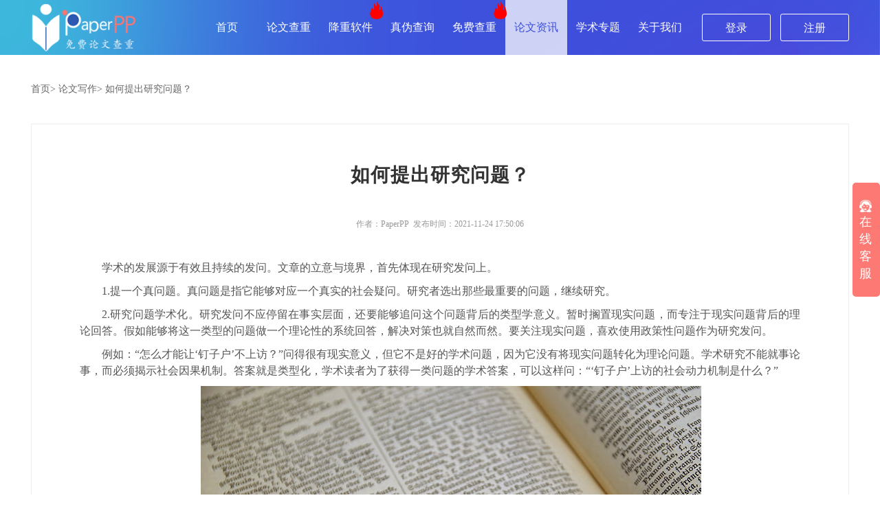

--- FILE ---
content_type: text/html;charset=UTF-8
request_url: https://www.paperpp.com/industry/7611.html
body_size: 5439
content:
<!DOCTYPE html>
<html lang="en">
<head>
        <meta http-equiv="Content-Type" content="text/html; charset=utf-8"/>
    <meta http-equiv="X-UA-Compatible" content="IE=edge,chrome=1">
    <title>如何提出研究问题？-PaperPP</title>
    <meta name="keywords" content="论文写作"/>
    <meta name="description" content="学术的发展源于有效且持续的发问。文章的立意与境界，首先体现在研究发问上。提一个真问题。真问题是指它能够对应一个真实的社会疑问。"/>
    <!--智能摘要-->
    <meta property="og:type" content="article"/>
    <meta property="og:title" content="如何提出研究问题？"/>
    <meta property="og:description" content="学术的发展源于有效且持续的发问。文章的立意与境界，首先体现在研究发问上。提一个真问题。真问题是指它能够对应一个真实的社会疑问。"/>
    <meta property="og:url" content="https://www.paperpp.com/industry/7611.html"/>
        <meta property="og:image" content="https://www.paperpp.com/upload/pic/news/20211124/00VZFXEZ2VO8YDI2GZSP.jpg"/>
    <meta property="og:release_date" content="2021-11-24 17:50:06"/>
    <style>
        .grids-2 ul li {
            float: left;
            margin-right: 10px !important;
            cursor: pointer;
            font-size: 16px;
            width: 48%;
            line-height: 29px;
        }
    </style>
</head>
<body>
<div class="wrap">
    <!-- header -->
<link rel="stylesheet" href="/resources/css/bootstrap.css">
<link rel="stylesheet" href="/resources/css/layout.css?v=2019112614110955">
<div class="nav">
    <div class="container">
        <a href="https://www.paperpp.com">
            <div class="nav-head">
                <img src="/resources/img/logo/logo0.png" alt="论文查重" title="PaperPP免费论文查重" style="height: 70px;margin-top: 5px;margin-bottom: 5px;"/>
            </div>
        </a>
        <div class="nav-body">
            <a href="https://www.paperpp.com" class="nav-item ">首页</a>
                    <a href="/login.html?targetUrl=/checkTask/checkText.action" class="nav-item ">论文查重</a>
                    <a href="/login.html?targetUrl=/airevise/index.action" class="nav-item  nav-hot">降重软件</a>
            <a href="/check.html" class="nav-item ">真伪查询</a>
            <a href="/active.html" class="nav-item  nav-hot">免费查重</a>
            <a href="/news.html" class="nav-item active">论文资讯</a>
            <a href="/topic.html" class="nav-item ">学术专题</a>
            <a href="/about.html" rel="nofollow" class="nav-item ">关于我们</a>
        </div>
        <div class="nav-footer">
                <a href="/login.html" rel="nofollow" class="btn btn-primary">登录</a>
                <a href="/register.html" rel="nofollow" class="btn btn-primary">注册</a>
        </div>
    </div>
</div>    <div class="container">
        <div class="breadcrumb">
            <a href="/">首页></a>
                <a href="/industry.html">论文写作></a>
            <a href="javascript:void(0);">如何提出研究问题？</a>
        </div>
        <div class="news-detail">
            <div class="news-detail-title"><h1>如何提出研究问题？</h1></div>
            <div class="news-detail-subtitle">作者：PaperPP
                &nbsp;发布时间：2021-11-24 17:50:06</div>
            <div class="news-detail-body">
                <p>
	学术的发展源于有效且持续的发问。文章的立意与境界，首先体现在研究发问上。
</p>
<p>
	1.提一个真问题。真问题是指它能够对应一个真实的社会疑问。研究者选出那些最重要的问题，继续研究。
</p>
<p>
	2.研究问题学术化。研究发问不应停留在事实层面，还要能够追问这个问题背后的类型学意义。暂时搁置现实问题，而专注于现实问题背后的理论回答。假如能够将这一类型的问题做一个理论性的系统回答，解决对策也就自然而然。要关注现实问题，喜欢使用政策性问题作为研究发问。
</p>
<p>
	例如：“怎么才能让‘钉子户’不上访？”问得很有现实意义，但它不是好的学术问题，因为它没有将现实问题转化为理论问题。学术研究不能就事论事，而必须揭示社会因果机制。答案就是类型化，学术读者为了获得一类问题的学术答案，可以这样问：“‘钉子户’上访的社会动力机制是什么？”
</p>
<p style="text-align:center;">
	<img src="http://www.paperpp.com/upload/pic/news/20211124/00VZFXEZ2VO8YDI2GZSP.jpg" alt="如何提出研究问题？" width="728" height="485" title="如何提出研究问题？" align="" />
</p>
<p>
	3.学术发问的几个原则
</p>
<p>
	第一，发问必须直抵要害。
</p>
<p>
	第二，发问要敢于质疑。学术无禁忌，敢于打破常识，挑战定论。
</p>
<p>
	第三，研究问题小中见大。能大能小、能上能下。
</p>
<p>
	第四，只问一个问题。论文必须高度聚合，一篇文章只能有一个中心。
</p>
<p>
	比如，“压力化生存：时间荒解析”，这篇文章，我们看它的摘要：
</p>
<p>
	时间荒是生活压力的一种体现，是一种令人不适的日常体验，并构成一个社会问题，但国内却鲜有关于时间荒的研究。美国学者斯戈关于时间荒的理论具有借鉴价值，但却难以充分解释中国人的时间荒的根源。有鉴于此，时间荒理论有必要结合中国的实际来加以扩展。事实上，除了斯戈所说的劳动制度和消费主义文化，中国人的时间荒还有三个根源：第一，城市劳动力再生产成本的飙升与城市居民收入水平的脱节；第二，制度无效率导致无效时间的大量增加；第三，中国的产业处于全球价值链低端，使得时间荒现象成为一种发展中国家的劳工阶层为全球不平等所付出的代价。（<span style="white-space:normal;">256字</span>）
</p>
<p>
	这篇文章的研究问题异常凝练，翻译得通俗一点就是：时间去哪儿了？通篇文章高度整合，围绕着研究发问组织行文。
</p>
                <p style="text-align: center;color: rgb(255, 0, 0);font-weight: bold;">800万大学生都在用的免费<a
                            rel="noopener noreferrer nofollow" style="color: rgb(255, 0, 0);font-weight: bold;"
                            target="_blank" href="https://www.paperpp.com">论文查重</a>平台</p>
            </div>
            <div class="entry-copyright">
                <p>本文由PaperPP论文查重系统原创，转载请注明出处：https://www.paperpp.com/industry/7611
                    .html</p>
            </div>
        </div>
        <div class="grids-2" style="padding-top: 7px;font-size: 15px;">
                <div class="grids-item"><a
                            href="/industry/7612.html">上一篇：文献回顾应该怎么写？</a>
                </div>

                <div class="grids-item text-right">
                    <a href="/industry/7610.html">下一篇：论文摘要应该怎么写？</a>
                </div>
        </div>

        <div style="text-align: center;width: 100%;clear: both;margin-bottom: 30px; line-height: 25px;">
            <div style="float:left;background-color: dodgerblue; border-radius: 7px;width: 40%">
                <a style="color: #fff;" href="https://www.paperpp.com" target="_blank">&gt;&gt;&gt;论文查重报告演示</a>
            </div>
            <div style="float:right;background-color: dodgerblue; border-radius: 7px;width: 40%">
                <a style="color: #fff;" href="https://www.paperpp.com" target="_blank">&gt;&gt;&gt;免费查重试用</a>
            </div>
        </div>
            <div class="grids-2">
                <span class="related-title">
                    <a href="/latest.html" target="_blank" style="color: #fff">最新阅读</a>
                </span>
                <ul>
                            <li><a href="/industry/12419.html" target="_blank">1. sci论文投稿用什么邮箱好？不同邮箱差别多大吗？</a></li>
                            <li><a href="/industry/12418.html" target="_blank">2. SCI论文投稿最佳时间如何选择？</a></li>
                            <li><a href="/industry/12318.html" target="_blank">3. 形势与政策结课论文大学生2023范文精选</a></li>
                            <li><a href="/industry/12256.html" target="_blank">4. 一篇论文的关键词怎么找？这三种提取关键词的不规范操作要谨记！</a></li>
                            <li><a href="/industry/12255.html" target="_blank">5. 大学结课论文关键词怎么写？如何确定整篇论文的关键要点</a></li>
                            <li><a href="/industry/12254.html" target="_blank">6. 一篇标准的大学期末结课论文是这么写出来的！</a></li>
                            <li><a href="/industry/12253.html" target="_blank">7. 大学生期末结课论文怎么写？收藏这份标准格式模板！</a></li>
                            <li><a href="/industry/11832.html" target="_blank">8. 论文写不完很焦虑怎么办？五个写作策略帮助你按时完成</a></li>
                </ul>
            </div>

            <div class="grids-2">
                <span class="related-title">相关阅读</span>
                <ul>
                            <li><a href="/industry/4417.html" target="_blank">1
                                    . 如何写出一篇合格的SCI论文？</a></li>
                            <li><a href="/industry/4439.html" target="_blank">2
                                    . 如何写好一篇学术论文？</a></li>
                            <li><a href="/info/4456.html" target="_blank">3. 知网是如何查重英文论文的?</a>
                            </li>
                            <li><a href="/info/4470.html" target="_blank">4. 毕业论文是如何查重的?</a>
                            </li>
                            <li><a href="/info/4471.html" target="_blank">5. 博士毕业论文如何查重?</a>
                            </li>
                            <li><a href="/info/4497.html" target="_blank">6. 如何应对毕业论文查重？</a>
                            </li>
                            <li><a href="/info/4554.html" target="_blank">7. 论文如何引用才不会被查重系统标红？</a>
                            </li>
                            <li><a href="/info/4573.html" target="_blank">8. 科研论文如何顺利通过查重？</a>
                            </li>
                </ul>
            </div>
    </div>
</div>
<!-- footer -->
<!-- footer -->
<div class="footer">
    <div class="container">
                        <div class="footer-box" style="width: 12%">
                    <div class="footer-title">服务</div>
                    <div class="footer-body">
                        <a href="/login.html?targetUrl=/checkTask/checkText.action">论文检测</a>
                        <a href="/login.html?targetUrl=/airevise/index.action">论文降重</a>
                        <a href="/check.html">真伪查询</a>
                        <a href="/active.html">免费查重</a>
                    </div>
                </div>
                <div class="footer-box" style="width: 12%">
                    <div class="footer-title">关于</div>
                    <div class="footer-body">
                        <a href="/about.html" rel="nofollow">关于我们</a>
                        <a href="/question.html" rel="nofollow">常见问题</a>
                        <a href="/latest.html" target="_blank">最新文章</a>
                        <a href="/sitemap.xml" target="_blank">网站地图</a>
                    </div>
                </div>
                <div class="footer-box" style="width: 12%">
                    <div class="footer-title">导航目录</div>
                    <div class="footer-body">
                        <a href="/news.html">论文资讯</a>
                        <a href="/info.html">查重技巧</a>
                        <a href="/industry.html">写作技巧</a>
                    </div>
                </div>
                <div class="footer-box" style="width: 25%">
                    <div class="footer-title">联系我们</div>
                    <div class="footer-body">
                        <a href="mailto:PaperPP@qq.com">
                            <img src="/resources/img/icon/icon_footer1.png" title="PaperPP官方客服QQ">
                            QQ：2430664778@qq.com
                        </a>
                        <a href="javascript:void(0);">
                            <img src="/resources/img/icon/icon_footer2.png" title="PaperPP官方微信公众号">
                            微信：PaperPP1
                        </a>
                        <a href="javascript:void(0);" style="width: 235px;">
                            <img src="/resources/img/icon/icon_footer3.png" title="电话：0731-85164533&nbsp;&nbsp;4000566568">
                            电话：0731-85164533&nbsp;&nbsp;4000566568
                        </a>
                    </div>
                </div>
                <div class="footer-box" style="width: 30%">
                    <div class="footer-title text-center">公众平台</div>
                    <div class="public-wrap clearfix">
                        <div class="public-img"><img src="/resources/img/logo/qrcode.jpg" height="90" width="90"/></div>
                        <div class="public-list">
                            <ul>
                                <li class="active" data-img="/resources/img/logo/qrcode.jpg">
                                    <a href="javascript:void(0);" class="icon-wx">微信</a>
                                </li>
                                <li data-img="/resources/img/logo/xiaochengxu.jpg">
                                    <a href="javascript:void(0);" class="icon-wx">小程序</a>
                                </li>
                                <li data-img="/resources/img/logo/weibo.png">
                                    <a href="javascript:void(0);" class="icon-weibo">微博</a>
                                </li>
                                <li data-img="/resources/img/logo/baijia.png">
                                    <a href="javascript:void(0);" class="icon-baijia">百家号</a>
                                </li>
                            </ul>
                        </div>
                    </div>
                </div>
    </div>
    <p class="copy-right">
        <a target="_blank" href="https://v.yunaq.com/certificate?domain=www.paperpp.com&from=label&code=90030"
           rel="external nofollow">
            <img src="/resources/img/pic/hyrz.png" alt="论文查重" title="PaperPP行业认证"/>
        </a>
        PaperPP为用户提供专业的免费<a href="https://www.paperpp.com">论文查重</a>、在线改重、智能降重等服务！<br>
        Copyright © 2010-2021 <a href="https://www.paperpp.com">www.paperpp.com</a> 湖南力创智能科技有限公司.
        <a href="https://beian.miit.gov.cn" rel="external nofollow" target="_blank">湘ICP备18008680号-3</a> All Rights
        Reserved.
    </p>
</div>
<script type="text/javascript" src="/resources/js/common/jquery-3.3.1.min.js"></script>
<script type="text/javascript" src="/resources/js/common/common.js"></script>
<script>
    (function () {
        var bp = document.createElement('script');
        var curProtocol = window.location.protocol.split(':')[0];
        if (curProtocol === 'https') {
            bp.src = 'https://zz.bdstatic.com/linksubmit/push.js';
        } else {
            bp.src = 'http://push.zhanzhang.baidu.com/push.js';
        }
        var s = document.getElementsByTagName("script")[0];
        s.parentNode.insertBefore(bp, s);
    })();
</script>
<script>
    var _hmt = _hmt || [];
    (function () {
        var hm = document.createElement("script");
        hm.src = "https://hm.baidu.com/hm.js?88cefaba86cc7e59e314a9d483aa1ec5";
        var s = document.getElementsByTagName("script")[0];
        s.parentNode.insertBefore(hm, s);
    })();
</script>
<script>
    var _hmt = _hmt || [];
    (function () {
        var hm = document.createElement("script");
        hm.src = "https://hm.baidu.com/hm.js?5691e3a0b277b0bebfb371295878891b";
        var s = document.getElementsByTagName("script")[0];
        s.parentNode.insertBefore(hm, s);
    })();
</script>
<script>
    (function () {
        var src = "https://jspassport.ssl.qhimg.com/11.0.1.js?d182b3f28525f2db83acfaaf6e696dba";
        document.write('<script src="' + src + '" id="sozz"><\/script>');
    })();
</script>
<!-- 在线客服 -->
<script type="text/javascript" src="/resources/js/common/jquery-3.3.1.min.js"></script>
<div class="service-online">
    <a id="qq" href="javascript:void(0);" rel="nofollow">
        <img src="/resources/img/icon/icon_service.png" alt="PaperPP在线客服" title="在线客服">在线客服
    </a>
</div>
<!-- 在线客服 -->
<script type="text/javascript">
    $(function () {
        $.ajax({
            type: "GET",
            data: {"qqType": "qq"},
            url: "/main/getServiceQQ.action",
            async: true,
            dataType: "json",
            success: function (data) {
                if (data.status == "success") {
                    $("#qq").attr("href", "http://wpa.qq.com/msgrd?v=3&uin=" + data.qq + "&site=qq&menu=yes");
                }
            }
        });
    });
</script></body>
</html>


--- FILE ---
content_type: text/css;charset=UTF-8
request_url: https://www.paperpp.com/resources/css/layout.css?v=2019112614110955
body_size: 9178
content:
.nav {
    width: 100%;
    height: 80px;
    background: url(../img/bg/bg_nav.png);
    /*background-color: rgba(61, 81, 221, 1);*/
    background-size: 100% 80px;
    position: relative;
}

.login-nav {
    width: 100%;
    height: 80px;
    background-color: dodgerblue;
    background-size: 100% 80px;
    position: relative;
}

.nav-head {
    float: left;
    width: 240px;
    height: 80px;
    /*background: url(../img/logo/logo.png);*/
    background-size: 100%;
}

.nav-body {
    display: inline-block;
    position: relative;
    float: left;
    margin-left: 0px;
}

.nav-body .nav-item {
    float: left;
    width: 90px;
    height: 80px;
    line-height: 80px;
    text-align: center;
    font-size: 16px;
    font-family: MicrosoftYaHei-Bold;
    color: #fff;
}

.nav-body .nav-item.active,
.nav-body .nav-item:hover {
    color: #3d50dc;
    background-image: linear-gradient(
            #ffffff,
            #ffffff),
    linear-gradient(
            #fff000,
            #fff000);
    background-blend-mode: normal,
    normal;
    opacity: 0.75;
}

.nav-footer {
    float: right;
    height: 40px;
    margin-top: 20px;
}

.nav-footer a {
    display: inline-block;
    margin-left: 10px;
    position: relative;
}

.navB {
    float: left;
    height: 50px;
    margin-top: 30px;
}

.navB a {
    color: #fff;
    width: 70px;
    height: 50px;
    display: inline-block;
    line-height: 50px;
    text-align: center;
    border-top-left-radius: 5px;
    border-top-right-radius: 5px;
    background-color: rgba(33, 59, 91, 0.3);
}

.navB a:hover,
.navB a.active {
    color: #333;
    background-color: #fff;
}

.navB + .nav-other {
    height: 80px;
    float: left;
    position: relative;
    z-index: 2;

}

/* .nav-other{
	float: left;
	height: 40px;
	margin-top: 20px;
} */
.nav-other:hover .nav-user {
    display: block;
}

.nav-other > a {
    display: inline-block;
    width: 100px;
    height: 80px;
    margin-left: 10px;
    position: relative;
    padding: 30px 0;
}

.nav-user {
    position: absolute;
    width: 200px;
    border-radius: 5px;
    background: url(../img/bg/bg_nav_user.png) no-repeat;
    background-size: 100% 100%;
    top: 30px;
    left: 50px;
    padding-left: 20px;
    display: none;
    overflow: hidden;
}

.nav-user p {
    border-bottom: 1px solid #eaeaea;
    color: #333;
    font-size: 12px;
    padding: 3px 5px;
    overflow: hidden;
    height: 24px;
}

.nav-user p span {
    display: inline-block;
    width: 55px;
    color: #666;
    text-align: justify;

}

.nav-user > a {
    display: inline-block;
    width: 100%;
    height: 25px;
    line-height: 25px;
    text-align: center;
    color: #fff;
    background-image: linear-gradient(90deg, #ffb783 1%, #fc7471 100%);
    margin: 0;
    border-radius: 0;
    font-size: 12px;
}

.nav-right-tit {
    display: inline-block;
    width: 80px;
    height: 40px;
    line-height: 40px;
    color: #ffffff;
    opacity: 0.71;
    text-align: center;
    background: linear-gradient(90deg, rgba(255, 184, 131, 1), rgba(252, 116, 113, 1));
}

.nav-right-txt {
    font-weight: normal;
    font-stretch: normal;
    line-height: 26px;
    letter-spacing: 0px;
    color: #49494a;
    padding: 20px;

}

.nav-right-txt a {
    display: block;
    display: -webkit-box;
    -webkit-box-orient: vertical;
    -webkit-line-clamp: 1;
    overflow: hidden;
    height: 26px;
    line-height: 26px;
}

.nav-right-txt .question-list-title {
    word-break: break-all;
}

.nav-right-txt .question-list-title:hover {
    cursor: pointer;
    color: #ab9b5d;
}

.nav-right-txt .question-list-content {
    text-indent: 1em;
}

.nav-right-title {
    font-size: 16px;
    font-weight: normal;
    font-stretch: normal;
    letter-spacing: 0px;
    color: #222222;
    padding-left: 20px;
    padding-top: 10px;
}

.banner-title {
    font-family: MicrosoftYaHei-Bold;
    font-size: 48px;
    font-weight: bold;
    font-stretch: normal;
    letter-spacing: 0px;
    color: #3d50dc;
    padding: 60px 0 15px 0;
    text-align: center;
}

.banner-subtitle {
    font-family: MicrosoftYaHei;
    font-size: 14px;
    font-weight: normal;
    font-stretch: normal;
    letter-spacing: 7px;
    color: #666666;
    padding-bottom: 45px;
    text-align: center;
}

.bannerA {
    height: 560px;
    background: url(../img/bg/banner1.jpg);
    background-size: 100% 560px;
}

.bannerA-tit {
    width: 480px;
    height: 230px;
    background-size: 100%;
    background-position: center bottom;
    padding-top: 35px;
}

.bannerA-tit .login-sign {
    font-family: 'Microsoft YaHei';
    font-size: 50px;
    color: #fff000;
}

.bannerA-tit .check-free {
    margin-top: 20px;
    font-family: 'Microsoft YaHei';
    font-weight: bold;
    font-size: 40px;
    color: #fff;
}

.bannerA-btn {
    display: inline-block;
    width: 250px;
    height: 60px;
    text-align: center;
    line-height: 60px;
    background-color: #fff000;
    font-family: MicrosoftYaHei-Bold;
    font-size: 24px;
    font-weight: normal;
    font-stretch: normal;
    letter-spacing: 0px;
    color: #3d50dc;
    margin-top: 30px;
    border-radius: 5px;
}

.bannerA-btn:hover {
    background-image: linear-gradient(
            #ebde0b,
            #ebde0b),
    linear-gradient(
            #fff000,
            #fff000);
    background-blend-mode: normal,
    normal;
}

.banner-login {
    position: absolute;
    top: 70px;
    right: 0;
    width: 420px;
    padding-bottom: 20px;
    background-color: #303faa;
}

.banner-login .form-tit {
    margin-bottom: 15px;
}

.banner-login .m-btn a {
    display: inline-block;
    width: 320px;
    height: 50px;
    line-height: 50px;
    font-size: 24px;
    font-weight: bold;
}

.banner-login .input-group-addon {
    background-color: #989fd5;
}

.banner-login .input-group:after {
    border-color: #303faa
}

.banner-login .input-group {
    padding: 10px 47px;
}

.banner-login .grids-2 {
    padding: 0 50px;
    background-color: #303faa;
    margin-top: 15px;

}

.banner-login .grids-2 a {
    color: #fff;
}

.banner-login .grids-2 a:hover {
    color: #ffb783
}

.banner-login .m-btn {
    padding: 0 50px;
    margin-top: 20px;

}

.banner-login .form-control {
    height: 40px;
    line-height: 40px;
    border-radius: 0;
    background-color: rgba(255, 255, 255, 0.86);
    padding-left: 10px;
}

.banner-login .input-group-addon.code {
    padding: 0;
}

.banner-login .checkbox {
    display: inline-block;
    width: 20px;
}

.banner-login .grids-item label:before {
    background: #fff;
}

.banner-login input[type='checkbox']:checked + label:before {
    background: #303faa;
    border-color: #fff;
}

.banner-login input[type='checkbox']:checked + label:after {
    background: #303faa;
}

.banner-login .grids-item label:after {
    border-right: 1px solid #fff;
    border-bottom: 1px solid #fff;
}

.banner-login .txt-danger {
    padding-left: 50px;
}

.banner-login .banner-logined {
    position: absolute;
    top: 40px;
    right: 0;
    width: 420px;
    height: 500px;
    background-color: #fff;
    text-align: center;
}

.banner-logined {
    position: absolute;
    top: 40px;
    right: 0;
    width: 420px;
    height: 500px;
    background-color: #fff;
    text-align: center;
}

.banner-logined .form-tit {
    width: 420px;
    height: 60px;
    line-height: 60px;
    background-image: linear-gradient(90deg,#ffb783 0%,#fc7471 100%),
    linear-gradient(#ffffff,#ffffff);
    background-blend-mode: normal,normal;
    color: #fff;
    font-size: 18px;
    padding: 0;
}

.banner-logined img {
    margin-top: 20px;
}

.banner-logined .charge-name {
    font-size: 18px;
    margin: 15px 0 20px 0;
}

.banner-logined .charge-left {
    font-size: 16px;
    margin-bottom: 15px;
}

.banner-logined .charge-money {
    font-size: 20px;
    margin-bottom: 15px;
}

.banner-logined .charge-enter {
    display: inline-block;
    width: 70px;
    height: 29px;
    line-height: 29px;
    text-align: center;
    border-radius: 10px;
    border: solid 1px #3d50dc;
    margin-bottom: 20px;
    color: #3d50dc;
    font-size: 12px;
}

.banner-logined .m-btn {
    margin-top: 10px;
    text-align: center;
}

.banner-logined .btn-danger,
.banner-logined .btn-safe {
    display: inline-block;
    margin-top: 10px;
    width: 225px;
    height: 40px;
    line-height: 40px;
    text-align: center;
    font-size: 16px;
    color: #fff;
}

.bannerB {
    padding-top: 60px;
    height: 690px;
}

.bannerB-box {
    width: 382px;
    height: 300px;
    float: left;
    margin-bottom: 40px;
}

.bannerB-title {
    width: 100%;
    height: 130px;
    background: url(../img/bg/bg_banner1.png);
    background-size: 410px 130px;
    position: relative;
}

.bannerB-title img {
    margin: 33px 20px 35px 45px;
}

.bannerB-tit {
    position: absolute;
    top: 18px;
    left: 140px;
}

.bannerB-tit-txt {
    font-family: MicrosoftYaHei-Bold;
    font-size: 40px;
    font-weight: bold;
    font-stretch: normal;
    line-height: 40px;
    letter-spacing: 0px;
    color: #ffffff;
}

.bannerB-tit-subtxt {
    font-family: MicrosoftYaHei;
    font-size: 14px;
    font-weight: normal;
    font-stretch: normal;
    /*line-height: 70px;*/
    letter-spacing: 3px;
    color: #ffffff;
}

.bannerB-body {
    padding: 30px 20px 0 20px;
    height: 200px;
    font-size: 16px;
    line-height: 30px;
    letter-spacing: 0px;
    color: #545454;
    border: solid 1px #999999;
    border-top: none;
    text-align: justify;
    margin-top: -10px;
}

.bannerB-margin {
    margin: 0 20px;
}

.bannerB-subtitle {
    text-align: center;
    padding-top: 20px;
}

.bannerB-subbody {
    padding: 20px 20px 55px 20px;
    height: 190px;
    font-size: 16px;
    line-height: 30px;
    color: #545454;
    border-top: none;
    text-align: justify;
}

.bannerC {
    height: 600px;
    background: url(../img/bg/banner3.png);
    background-size: 100% 600px;
    position: relative;
    text-align: center;

}

.bannerC-box {
    height: 600px;
    background: url(../img/banner/_banner1.png) no-repeat;
    background-size: 70%;
    background-position: center 200px;
}

.bannerC .m-btn {
    margin-top: 280px;
}

.bannerC .m-btn a {
    display: inline-block;
    width: 200px;
    height: 60px;
    line-height: 60px;
    color: #fff;
    font-size: 18px;
    display: inline-block;
    margin: 0px 50px;
    border-radius: 10px;
}

.bannerD-box {
    height: 600px;
    background: url(../img/banner/_banner2.png) no-repeat;
    background-size: 80%;
    background-position: center 200px;
}

.bannerE {
    height: 560px;
    background: url(../img/bg/banner3.png);
    background-size: 100%;
    position: relative;

}

.bannerE-box {
    width: 345px;
    height: 460px;
    margin-top: 60px;
    overflow: hidden;
    float: left;
    background-color: #fff;
}

.bannerE-margin {
    margin: 60px 75px 0 75px;
}

.bannerE-title {
    width: 100%;
    height: 80px;
    line-height: 80px;
    background-image: linear-gradient(90deg, #ffb783 0%, #fc7471 100%),
    linear-gradient(#ffffff, #ffffff);
    background-blend-mode: normal, normal;
    color: #ffffff;
    font-size: 40px;
    font-weight: bold;
    text-align: center;
}

.bannerE-title h3 {
    margin-top: 0px;
    font-size: 40px;
}

.bannerE-title a {
    color: white !important;
}

.bannerE-title a:hover {
    text-decoration: underline;
}

.bannerE-body {
    padding: 20px 10px;
    background: #fff;
}

.bannerE-body a {
    display: block;
    height: 33px;
    line-height: 33px;
    font-size: 15px;
    color: #666666;
    display: -webkit-box;
    -webkit-box-orient: vertical;
    -webkit-line-clamp: 1;
    overflow: hidden;
}

.bannerE-body a span {
    margin-right: 10px;
}

.bannerE-body a span.txt-danger {
    color: #666;
}

.bannerE-body a:hover span {
    color: #3D50DC
}

.bannerF-title {
    font-size: 30px;
    font-weight: 600;
    color: #666666;
    padding: 40px 0 20px 0;
    text-align: center;
}

.bannerF-body a {
    display: block;
    color: #666;
    font-size: 20px;
    margin-bottom: 10px;
}

.bannerF-body a p {
    margin-bottom: 5px;
    height: 30px;
    line-height: 30px;
    display: -webkit-box;
    -webkit-box-orient: vertical;
    -webkit-line-clamp: 1;
    overflow: hidden;
    font-size: 14px;
}

.user-msg-line {
    display: block;
    color: #666;
    font-size: 20px;
    margin-bottom: 10px;
    cursor: pointer;
}

.user-msg-line p {
    margin-bottom: 5px;
    height: 30px;
    line-height: 30px;
    display: -webkit-box;
    -webkit-box-orient: vertical;
    -webkit-line-clamp: 1;
    overflow: hidden;
    font-size: 15px;
}

.user-msg-line:hover {
    color: #0c0a0a;
}

.bannerH {
    height: 70px;
    color: #999;
}

.bannerH-title {
    position: absolute;
    top: 10px;
    left: 50px;
}

.bannerH-body {
    position: absolute;
    top: 10px;
    left: 120px;
    padding-right: 100px;
}

.bannerH-body a {
    display: inline-block;
    margin: 0 20px 20px 0;
}

.copy-right {
    text-align: center;
    font-family: MicrosoftYaHei;
    font-size: 14px;
    font-weight: normal;
    font-stretch: normal;
    line-height: 47px;
    letter-spacing: 0px;
    color: #666666;
    background-color: #0c0a0a;
    padding-bottom: 0px;
}

.copy-right > img {
    width: 134px;
    height: 47px;
    margin-right: 20px;
}

.copy-right > a {
    color: #666;
}

.help {
    overflow: hidden;
    padding-bottom: 90px;
    width: 100%;
}

.help-nav {
    width: 220px;
    float: left;
    background-color: #f4f4f4;
    margin-top: 30px;
}

.help-nav li a {
    display: inline-block;
    height: 80px;
    line-height: 108px;
    font-size: 16px;
    font-weight: normal;
    font-stretch: normal;
    letter-spacing: 1px;
    padding-left: 10px;
    margin-left: 15px;
    border-left: 3px solid #fc7471;
    position: relative;
}

.help-nav li a:hover {
    color: #fc7471
}

.help-nav li.active a {
    color: #fc7471;
}

.help-nav-tit {
    font-size: 45px;
    letter-spacing: 2px;
    color: #f06541;
    padding: 30px 0 50px 15px;
    font-weight: bold;

}

.help-main {
    width: 940px;
    float: right;
    text-align: center;
}

.help-main a {
    display: block;
    text-align: center;
    color: #ffb883;
    padding-bottom: 80px;
}

.help-title {
    font-size: 20px;
    font-weight: normal;
    font-stretch: normal;
    line-height: 30px;
    letter-spacing: 1px;
    color: #3d50dc;
    padding: 30px 0 10px 0;
    text-align: left;
}

.help-tit {
    color: #666666;
    margin-bottom: 15px;
    text-align: left;
}

.help .help-main .help-head{
    margin-top: 85px;
    font-size: 24px;
    color: #3d50dc;
    letter-spacing: 1px;
}

.help-subtitle {
    font-weight: normal;
    font-stretch: normal;
    line-height: 26px;
    letter-spacing: 1px;
    color: #666666;
}

.help-nav .dot {
    display: inline-block;
    width: 14px;
    height: 14px;
    background-color: #f4f4f4;
    border-radius: 50%;
    margin-right: 10px;
    position: absolute;
    top: 47px;
    left: -8px;
}

.help-nav .dot i {
    display: inline-block;
    width: 10px;
    height: 10px;
    background-color: #fc7471;
    border-radius: 50%;
    margin-right: 10px;
    float: left;
    margin: 2px;
}

.help-main .help-tit a {
    color: #3d50dc;
    display: inline;
}

.help-main .help-body a {
    display: inline;
}

.check {
    width: 1158px;
    background-color: #ffffff;
    border: solid 1px #eeeeee;
    margin: 65px auto;

}

.check-box {
    width: 500px;
    height: 625px;
    margin: 0 auto;
}

.check-title {
    font-size: 34px;
    font-weight: normal;
    font-stretch: normal;
    line-height: 30px;
    letter-spacing: 1px;
    color: #363b3c;
    padding: 100px 0 30px 0;
    text-align: center;
}

.check-subtitle {
    font-size: 16px;
    font-weight: normal;
    font-stretch: normal;
    line-height: 30px;
    letter-spacing: 1px;
    color: #f06541;
    padding-bottom: 35px;
    text-align: center;
}

.check .input-group {
    width: 420px;
    margin-bottom: 35px;
}

.check .input-group:after {
    border-bottom: 1px solid #fff;
}

.check .form-control {
    height: 50px;
    border: solid 1px #008cf7;
    border-radius: 5px;
    text-indent: 10px;
}

.check .input-group-addon {
    padding: 0;
}

.check .input-group img {
    height: 40px;
    width: 100px;
}

.check .m-btn {
    margin-left: 165px;
}

.check .m-btn a {
    display: inline-block;
    width: 169px;
    height: 42px;
    line-height: 42px;
    text-align: center;
    color: #fff;
    border-radius: 5px;
    font-size: 18px;
}

.check-warn {
    background-color: #f6f6f6;
    padding: 45px 0 70px 0;
}

.check-warn-tit {
    font-size: 22px;
    font-weight: normal;
    font-stretch: normal;
    line-height: 30px;
    letter-spacing: 1px;
    color: #666666;
    padding-bottom: 25px;
}

.check-warn p {
    font-size: 16px;
    font-weight: normal;
    font-stretch: normal;
    line-height: 30px;
    letter-spacing: 1px;
    color: #666666;
    margin-bottom: 20px;
}

.check-result p {
    font-size: 16px;
    font-weight: normal;
    font-stretch: normal;
    line-height: 30px;
    letter-spacing: 1px;
    color: #222222;
}

.check-body {
    width: 500px;
    height: 290px;
    border-style: solid;
    border-width: 1px;
    border-color: #ffb783;
    padding: 30px;
    margin-bottom: 45px;

}

.check-result {
    display: none;
}

/*  */
.question {
    overflow: hidden;
    padding-bottom: 110px;
    width: 100%;
}

.question .help-nav {
    background: #fff;
    width: 335px;
}

.question .help-tit {
    font-size: 24px;
    letter-spacing: 1px;
    color: #3d50dc;
    margin-top: 110px;
}

.question .question-title {
    color: #444;
    font-size: 16px;
    padding: 15px 0 15px 0;

}

.question .question-title:hover {
    color: #fc7471;
    cursor: pointer;
}

.question .help-nav-tit {
    font-weight: normal;
    color: #444
}

.question .help-main {
    width: 850px;
    text-align: left;
}

.help-main img {
    max-width: 100%;
    margin: 30px 0;
}

.question .help-body {
    line-height: 26px;
    letter-spacing: 1px;
    color: #666666;
    text-indent: 2em;
}

.panel {
    overflow: hidden;
}

.panel-box {
    position: relative;
}

.panel .nav-left {
    width: 810px;
    background: #fff;
    padding: 20px 20px;
    margin-bottom: 60px;
}

.panel .nav-right {
    position: absolute;
    top: 0;
    right: 0;
    width: 360px;
    background: #fff;
    padding: 20px 0;
}

.panel .form-group {
    /*padding-bottom: 15px;*/
}

.panel .nav-left .input-group .form-control {
    padding-left: 5px;
}

.panel .task-left .form-group {
    margin-bottom: 15px;
}

.panel .task-left .task-file-div {
    margin-bottom: 0px;
    padding-top: 0px;
    padding-bottom: 0px;
}

.panel .task-left .text-area-content {
    margin-bottom: 0px;
    padding-top: 0px;
    padding-bottom: 0px;
}

.panel .form-title {
    font-weight: normal;
    font-stretch: normal;
    line-height: 17px;
    letter-spacing: 0px;
    color: #333333;
    padding-bottom: 10px;
}

.panel .form-body input[type="text"] {
    width: 550px;
    height: 42px;
    line-height: 42px;
    border-radius: 4px;
    border: solid 1px #cccccc;
    padding-left: 10px;
}

.form-input span:last-child {
    color: #0c7fe9;
    margin-left: 30px;
}

.form-input span.upload-warn {
    color: #666
}

.form-input span.txt-danger {
    color: #cc3434
}

.panel select {
    width: 180px;
    height: 42px;
    line-height: 42px;
    background-color: #ffffff;
    border: solid 1px #cccccc;
    color: #666;
    border-radius: 3px;
    padding-left: 20px;
}

.form-input {
    padding-bottom: 20px;
    position: relative;
}

.form-input input[type="file"] {
    display: inline-block;
    width: 120px;
    height: 37px;
    position: absolute;
    top: 25px;
    left: 0;
    opacity: 0;
    cursor: pointer;
}

.form-input input[type="file"].build-file {
    display: inline-block;
    width: 120px;
    height: 37px;
    position: absolute;
    top: 0;
    left: 60px;
    opacity: 0;
    cursor: pointer;
}

.form-input .upload-file {
    display: inline-block;
    width: 120px;
    height: 37px;
    line-height: 37px;
    text-align: center;
    background-color: #f5f5f5;
    border: solid 1px #dddddd;
    font-size: 12px;
    color: #888;
    border-radius: 20px;
}

.form-input .upload-file2 {
    display: inline-block;
    width: 120px;
    height: 37px;
    line-height: 37px;
    text-align: center;
    background-color: #f5f5f5;
    border: solid 1px #dddddd;
    font-size: 12px;
    color: #888;
    border-radius: 0;
}

.form-group textarea {
    width: 767px;
    height: 464px;
    border-radius: 10px;
    border: solid 1px #cccccc;
    padding: 10px;
}

.form-group .btn-danger {
    display: inline-block;
    width: 160px;
    height: 40px;
    line-height: 40px;
    text-align: center;
    color: #fff;
    border-radius: 20px;
    font-size: 16px;
}

.form-warn {
    font-weight: normal;
    font-stretch: normal;
    line-height: 30px;
    letter-spacing: 0px;
    color: #444;
    padding-bottom: 35px;
}

.form-warn img {
    width: 16px;
    height: 16px;
    margin-right: 5px;
}

#loginModal .m-btn a {
    display: inline-block;
    width: 400px;
    height: 60px;
    line-height: 60px;
    text-align: center;
    font-size: 18px;
    color: #fff;
}

.checkbox {
    width: 40px;
    height: 20px;
    position: relative;
}

.panel .check-build label::before,
.panel .check-build label::after {
    top: 3px
}

.panel .check-build {
    position: relative;
    margin-bottom: 35px;
    font-weight: 700
}

.panel .check-build span {
    color: #666;
    font-weight: normal;
}

.check-build label {
    position: absolute;
    left: 30px;
    top: 0px;
    color: #666;
    cursor: pointer;
}

.check-build label:before {
    content: '';
    position: absolute;
    left: -30px;
    top: 7px;
    width: 15px;
    height: 15px;
    border: 1px solid #666;
    transition: all 0.3s ease;
    -webkit-transition: all 0.3s ease;
    -moz-transition: all 0.3s ease;
}

.check-build label:after {
    content: '';
    position: absolute;
    left: -25px;
    top: 8px;
    width: 6px;
    height: 12px;
    border: 0;
    border-right: 1px solid #fff;
    border-bottom: 1px solid #fff;
    background: transparent;
    transform: rotate(45deg);
    -webkit-transform: rotate(45deg);
    -moz-transform: rotate(45deg);
    -ms-transform: rotate(45deg);
    transition: all 0.3s ease;
    -webkit-transition: all 0.3s ease;
    -moz-transition: all 0.3s ease;
}

table td a {
    padding: 0 5px;
    border-right: 1px solid;
    border-color: rgba(83, 83, 83, 0.74)
}

.td-opt span {
    padding: 0 5px;
    border-right: 1px solid;
    border-color: rgba(83, 83, 83, 0.74);
    opacity: 0.2;
}

table tr:nth-child(even) {
    background-color: #f1f1f1;
}

.table-count {
    position: relative;
    padding: 40px 0;
}

.table-count span {
    font-weight: normal;
    font-stretch: normal;
    line-height: 30px;
    letter-spacing: 0px;
    color: #000000;
}

.table-count .pagination {
    position: absolute;
    top: 40px;
    right: 0;
}

.table-count .pagination a {
    border: 1px solid #eaeaea;
    border-radius: 5px;
    margin-left: 2px;
    display: inline-block;
    height: 30px;
    line-height: 30px;
    color: #000;
    padding: 0 10px;
}

.table-count .pagination a:hover {
    color: #fff;
    background-color: #fc7771;
    border-color: #fc7771;
}

/*  */
#pay .tabA {
    margin-top: 20px;
}

.pay .input-group:after {
    border-color: #fff;
}

.payA,
.payB,
.payC {
    background-color: #fff;

}

.payA .tabA,
.payB .tabA,
.payC .tabA {
    background: #f4f4f4
}

.payA p {
    margin: 10px 0;
    color: #ff0000;
    padding-left: 80px;
}

.pay-info {
    padding: 10px;
    line-height: 30px;
}

.pay-info span {
    margin-right: 10px;
}

.pay-info span:last-child {
    color: #ff0000
}

/*.pay {
    height: 1150px;
}*/

.pay .tab {
    background: #f4f4f4;
}

.pay .nav-left {
    background: #f4f4f4;
}

.payA {
    background: #fff;
}

.payA .input-group {
    width: 250px;
    padding-top: 20px;
}

.payA .input-group input {
    height: 28px;
    border: solid 1px #dfdede;
    padding-left: 10px;
}

.pay-type {
    text-align: center;
    font-size: 18px;
    padding: 10px 0;
}

.pay-type span {
    margin-right: 60px;
}

.pay-type .radio-inline {
    border: 2px solid #f4f4f4;
    width: 226px;
    height: 60px;
    display: inline-block;
    margin-left: 20px;
}

.pay-btn a {
    display: inline-block;
    width: 140px;
    text-align: center;
    height: 35px;
    background-color: #0088cc;
    line-height: 35px;

    color: #fff;
    border-radius: 15px;
    margin: 20px auto;
}

.pay-btn a:hover {
    background-color: #404fdc;
}

.pay-btn {
    text-align: center;
}

.payB {
    background: #fff;
    position: relative;
    margin-top: 50px;
}

.pay-logo {
    position: absolute;
    top: 50px;
    left: 0;
}

.pay-detail {
    padding-left: 220px;
    padding-top: 10px;
    padding-right: 10px;
}

.pay-detail a {
    line-height: 30px;
    letter-spacing: 0px;
    color: #ff6800;
    text-decoration: underline;
}

.pay-detail p {
    line-height: 24px;
    letter-spacing: 0px;
    color: #333333;
}

.pay-detail p.txt-danger {
    color: #ff0000;
    padding: 20px 20px 20px 0;
}

.pay-detail p span {
    color: #ff0000;
}

.payB input {
    width: 440px;
    height: 38px;
    border: solid 1px #dfdede;
    padding-left: 10px;
    margin-top: 10px;
}

.payC {
    background: #fff;
    position: relative;
    margin-top: 50px;
}

.payC input {
    width: 440px;
    height: 38px;
    padding-left: 10px;
    margin-top: 10px;
    border: solid 1px #dfdede;
}

.pay .nav-right {
    margin-top: 92px;
}

.pay .pay-user {
    border-bottom: 1px solid #eaeaea;
    padding-bottom: 20px;
}

.pay .pay-user p {
    padding-left: 100px;
    color: #0088cc;
    margin-bottom: 10px;
}

.pay .pay-user p span {
    display: inline-block;
    padding: 3px 10px;
    border-radius: 10px;
    color: #fff;
    text-align: center;
}

.pay .pay-user p:first-child + p span {
    background-color: #ff3434;
}

.pay .pay-user p:nth-child(even) span {
    background-color: #ffa734;
}

.pay .pay-user p:nth-child(even) + p span {
    background-color: #ffc834;
}

.pay .pay-user p a {
    color: #3d52dc
}

.pay .pay-user p a img {
    width: 12px;
    height: 12px;
    margin-left: 10px;
}

#pay .modal-header {
    height: 50px;
    background-image: linear-gradient(90deg,
    #ffb783 0%,
    #fc7471 100%),
    linear-gradient(
            #73b7f5,
            #73b7f5);
    background-blend-mode: normal,
    normal;
}

#pay #changeModal .modal-body {
    padding: 140px 0 180px 0;
    font-size: 24px;
    font-weight: normal;
    font-stretch: normal;
    line-height: 30px;
    letter-spacing: 0px;
    color: #0c7fe9;
    text-align: center;

}

#pay #changeModal .modal-body img {
    width: 52px;
    height: 52px;
    margin-right: 10px;
    vertical-align: middle;
}

#pay #zhifuModal .modal-body {
    text-align: center;
    padding: 35px 0 15px 0;
    border-bottom: 1px solid #eaeaea;
}

#pay #zhifuModal .modal-body p:first-child {
    font-size: 24px;
    font-weight: normal;
    font-stretch: normal;
    line-height: 30px;
    letter-spacing: 0px;
    color: #4c4c4c;
    padding-bottom: 10px;
}

#pay #zhifuModal .modal-title {
    text-align: center;
    font-weight: normal;
}

#pay #zhifuModal .modal-body p:last-child {
    font-size: 12px;
    font-weight: normal;
    font-stretch: normal;
    line-height: 30px;
    letter-spacing: 0px;
    color: #999999;
    padding: 15px 0;
}

#pay #zhifuModal .modal-footer a {
    color: #0088cc;
}

#pay .form-danger {
    border: solid 1px #ff0000;
}

#userA .nav-left > div {
    width: 700px;
    height: 55px;
    line-height: 55px;
    border-bottom: 1px solid #eaeaea;
    color: #444444;
    text-align: justify;
}

#userA .nav-left > div span {
    display: inline-block;
    width: 90px;
    text-align-last: justify;
    text-align: justify;
}

#userA .nav-left > div a {
    color: #3f4fdc;
}

#userA .nav-left > div p {
    color: #1977cf;
}

#userA .nav-left > a,
#userB .nav-left > a,
#userC .nav-left > a {
    display: inline-block;
    width: 120px;
    height: 40px;
    line-height: 40px;
    text-align: center;
    color: #fff;
    /*margin-top: 20px;*/
    /*margin-left: 100px;*/
}

#userC textarea {
    width: 770px;
    height: 260px;
    border: solid 1px #dddddd;
}

.userC-txt {
    font-weight: normal;
    font-stretch: normal;
    line-height: 30px;
    letter-spacing: 0px;
    color: #444444;
    padding-bottom: 15px;
}

#userB .input-group {
    line-height: 40px;
    color: #000;
}

#userB .input-group:after {
    border-color: #fff;
}

#userB .form-control {
    width: 181px;
    height: 40px;
    border-radius: 4px;
    border: solid 1px #dddddd;
    margin-left: 5px;

}

#userB > .nav-left > div:first-child {
    margin-top: 45px;
}

#user .panel {
    margin-bottom: 70px;
}

/*  */

.search-title {
    text-align: center;
    margin: 160px 0 35px 0;
}

.search .input-group {
    width: 640px;
    padding: 0;

    margin: 0 auto;
}

.search .input-group .form-control {
    height: 36px;
    border: 1px solid #fc7471;
}

.search .input-group-addon {
    width: 101px;
    background-color: #fc7471;
    color: #fff;
    text-align: center;
}

.search-body {
    width: 660px;
    margin: 35px auto;
}

.search-body img {
    width: 130px;
    height: 65px;
    margin: 10px;
}

table + .text-center {
    padding: 45px 0 30px 0;
    color: #666;
}

/*  */

.news-detail {
    border: solid 1px #eeeeee;
    padding: 40px 70px;
    text-align: justify;
}

.news-detail-title {
    font-family: MicrosoftYaHei;
    /*font-size: 24px;*/
    font-weight: normal;
    font-stretch: normal;
    line-height: 30px;
    letter-spacing: 1px;
    color: #333333;
    padding-bottom: 25px;
    text-align: center;
}

.news-detail-subtitle {
    font-family: MicrosoftYaHei;
    font-size: 12px;
    font-weight: normal;
    font-stretch: normal;
    line-height: 24px;
    letter-spacing: 0px;
    color: #999999;
    padding-bottom: 40px;
    text-align: center;
}

.news-detail-body {
    font-family: MicrosoftYaHei;
    font-size: 16px;
    font-weight: normal;
    font-stretch: normal;
    line-height: 24px;
    letter-spacing: 0px;
    color: #555555;
    text-indent: 32px;
}

.news-detail-body p {
    margin-bottom: 10px;
}

.bannerK {
    height: 260px;
    background: url(../img/banner/banner8.png) no-repeat;
    background-size: 100% 100%;
}

.bannerK-tit {
    position: absolute;
    top: 50px;
    right: 0px;
    width: 750px;
    height: 180px;
    /*background: url(../img/banner/news_logo.png) no-repeat;*/
    background-size: 100%;
}

.news-bannerK-txt2 {
    font-size: 22px;
    color: white;
    float: right;
}

.news-bannerK-txt2 a {
    color: white;
}

.news-bannerK-txt2 a:hover {
    color: #fff000;
}

.bannerK-tit h1 {
    font-size: 60px;
    color: #fff000;
    margin-top: 0px;
    float: right;
}

.bannerK-img {
    position: absolute;
    top: 70px;
    left: 190px;
    width: 418px;
    height: 180px;
    background: url(../img/banner/banner3-1.png) no-repeat;
    background-size: 360px 200px;
}

.news {
    padding-bottom: 30px;
}

.news-tab {
    height: 70px;
    position: relative;
    margin-top: 50px;
    margin-bottom: 0;
}

.news-tab li {
    display: inline-block;
    float: left;
    width: 250px;
    height: 68px;
    line-height: 68px;
    border: 1px solid #eaeaea;
    font-family: MicrosoftYaHei-Bold;
    font-size: 26px;
    font-weight: normal;
    font-stretch: normal;
    letter-spacing: 0px;
    color: #3d50dc;
    text-align: center;
}

.news-tab li h2 {
    margin-top: 0px;
    font-size: 26px;
    font-weight: normal;
    font-stretch: normal;
}

.news-tab-tag h1 {
    margin-top: 0px;
    font-size: 26px;
    font-weight: normal;
    font-stretch: normal;
}

.news-tab li:hover a,
.news-tab li.active a {
    color: #fff;
}

.news-tab li:hover,
.news-tab li.active {
    background-image: linear-gradient(90deg,
    #ffb783 0%,
    #fc7471 100%),
    linear-gradient(
            #ffffff,
            #ffffff);
    background-blend-mode: normal,
    normal;
    color: #fff
}

/*.news-tab li:nth-child(even) {
    border-left: none;
    border-right: none;
}*/

.news-content {
    background: #fff;
    overflow: hidden;
}

.news-box {
    display: inline-block;
    width: 588px;
    height: 200px;
    position: relative;
    background: #fff;
    margin-bottom: 10px;
}

.news-box:hover {
    box-shadow: 1px 2px 14px 0px rgba(202, 207, 211, 0.3);
}

.news-box:nth-child(even) {
    margin-left: 5px;
}

.news-img {
    width: 176px;
    height: 100%;
    position: absolute;
    top: -10px;
    left: 5px;
}

.news-img img {
    width: 176px;
    height: 176px;
    margin-top: 20px;
}

.news-body {
    width: 380px;
    height: 176px;
    position: absolute;
    top: 20px;
    left: 200px;
}

.news-title {
    font-family: MicrosoftYaHei-Bold;
    font-size: 16px;
    font-weight: normal;
    font-stretch: normal;
    white-space: nowrap;
    letter-spacing: 0px;
    color: #666666;
    padding-bottom: 20px;
    text-overflow: ellipsis;
    overflow: hidden;
}

.news-subtitle {
    font-family: MicrosoftYaHei;
    font-size: 14px;
    font-weight: normal;
    font-stretch: normal;
    line-height: 24px;
    letter-spacing: 0px;
    color: #666666;
    display: -webkit-box;
    -webkit-box-orient: vertical;
    -webkit-line-clamp: 4;
    overflow: hidden;
    text-align: justify;
}

.news-txt {
    position: absolute;
    width: 380px;
    bottom: 10px;
    left: 0;
    font-size: 12px;
    color: #666
}

.news-txt span {
    display: inline-block;
    position: absolute;
    bottom: -10px;
    right: 0;
    width: 110px;
    height: 36px;
    line-height: 36px;
    text-align: center;
    background: linear-gradient(90deg,
    #ffb783 0%,
    #fc7471 100%),
    linear-gradient(
            #ff8e57,
            #ff8e57);
    background-blend-mode: normal,
    normal;
    color: #fff
}

.news-tag-share {
    overflow: hidden;
    position: relative;
    background-color: #FFF;
    padding-top: 5px;
}

.news-tag {
    float: left;
    position: relative;
    z-index: 0;
}

.news-tag span {
    font-weight: bold;
}

.news-tag a {
    background-color: #3d9fdc;
    color: #fff !important;
    cursor: pointer;
    display: inline-block;
    line-height: 24px;
    font-size: 16px;
    border-radius: 5px;
    margin-top: 5px;
    margin-bottom: 5px;
    padding: 0px 5px;
    position: relative;
}

.news-share {
    float: right;
    position: relative;
    z-index: 0;
}

.related-title {
    background-color: dodgerblue;
    color: #fff !important;
    display: inline-block;
    margin-top: 10px;
    margin-bottom: 10px;
    padding: 3px 10px;
    position: relative;
    font-size: 16px;
    letter-spacing: 1px;
    border-radius: 4px;
}

.entry-copyright{
    margin-top: 30px;
    padding: 15px;
    border: 1px solid #efefef;
    border-radius: 2px;
    background: #fbfbfb;
    color: #999;
    font-size: 14px;
    line-height: 1.6;
}

/*  */

.login-box {
    width: 500px;
    background: #fff;
    background-size: 100%;
    /*margin: 65px 0px 65px 690px;*/
    margin: 65px auto;
    padding: 0 80px 80px 50px;
    box-shadow: 0px 0px 10px 0px rgba(0, 0, 0, 0.06);
}

.login-tit {
    font-size: 28px;
    font-weight: bold;
    line-height: 30px;
    text-align: center;
    color: #3d50dc;
    letter-spacing: 10px;
    padding-top: 50px;
    padding-bottom: 40px;
}

.login .checkbox {
    display: inline-block;
    width: 20px;
    height: 20px;
}

.login .m-btn {
    margin-top: 20px;
}

.login .m-btn a {
    display: inline-block;
    width: 367px;
    height: 50px;
    line-height: 50px;
    text-align: center;
    color: #fff;
    font-size: 18px;
}

.login .grids-1 .grids-item {
    color: #3d53dc
}

.login .text-center .grids-item::before,
.login .text-center .grids-item::after {
    content: '';
    position: absolute;
    width: 170px;
    height: 1px;
    display: block;
    background: #444;
    opacity: 0.1;
    top: 10px;
}

.login .grids-1 .grids-item::before {
    left: 0;
}

.login .grids-1 .grids-item::after {
    right: 0;
}

.login .grids-1,
.login .grids-2 {
    background-color: transparent;
}

.login input:-webkit-autofill,
.login input:-webkit-autofill:hover,
.login input:-webkit-autofill:focus {
    box-shadow: 0 0 0 60px #fcfcfc inset;
    border-color: #fcfcfc;
}

.login .input-code .form-control {
    padding-left: 44px;
}

.login .input-img .input-group-addon:last-child {
    padding: 0;
}

.login .input-img {
    width: 65%;

}

.login .input-img + span {
    display: block;
    width: 30%;
    height: 30px;
    position: absolute;
    top: 27px;
    right: 0;

}

.login .input-img + span img {
    width: 150px;
    height: 45px;

}

.login .input-img + span a {
    display: inline-block;
    width: 100px;
    height: 30px;
    line-height: 30px;
    text-align: center;
    color: #fff;
    border-radius: 0;
    font-size: 14px;

}

/* .login .grids-item{
	color: #3d53dc
} */
.sign-box {
    height: 750px;
    background-size: 100% 750px;
}

.banner-login input[type="checkbox"],
.login input[type="checkbox"] {
    width: 150px;
    top: 7px;
}

.login .form-danger {
    border: solid 1px #ff0000;
}

.login .form-group {
    height: 55px;
    position: relative;
}

.login .form-group input {
    padding-left: 8px;
}

.login .grids-2 {
    padding: 10px 0;
}

.login input[type='checkbox']:checked + label:after {
    background: #666;
}

.login input[type='checkbox']:checked + label:before {
    background: #666;
    border-color: #666;
}

.login input[type='checkbox']:checked + label:after {
    background: #666;
}

/*  */

.main-nav {
    height: 80px;
    background: -moz-linear-gradient(right, #3db7dc 0%, #3d50dc 100%);
    background: -webkit-gradient(linear, right, left, color-stop(0%, #3db7dc), color-stop(100%, #3d50dc));
    background: -webkit-linear-gradient(right, #3db7dc 0%, #3d50dc 100%);
    background: -o-linear-gradient(right, #3db7dc 0%, #3d50dc 100%);
    background: -ms-linear-gradient(right, #3db7dc 0%, #3d50dc 100%);
    background: linear-gradient(to right, #3db7dc 0%, #3d50dc 100%);
    padding: 20px 0;
}

.main-nav .type {
    font-size: 19px;
    font-weight: normal;
    font-stretch: normal;
    line-height: 40px;
    letter-spacing: 0px;
    color: #3e4fdc;
    width: 177px;
    height: 40px;
    border: solid 1px transparent;
    text-align: center;
    float: left;
    display: inline-block;
    cursor: pointer;
}

.main-nav .type:hover {
    border: solid 1px #ffffff;
}

.main-nav img {
    vertical-align: middle;
    margin: 0 5px;
}

.main-nav .time {
    height: 40px;
    line-height: 40px;
    margin-left: 50px;
    color: #ffffff;
    font-size: 20px;
    float: left;
    display: inline-block;
}

.main-nav .tit {
    margin-left: 160px;
    float: left;
    display: inline-block;
}

.main-nav .tit .tit-title {
    font-size: 20px;
    font-weight: normal;
    font-stretch: normal;
    line-height: 30px;
    letter-spacing: 0px;
    color: #ffffff;
}

.main-nav .tit .tit-body {
    color: #ffffff;
    opacity: 0.8;
}

.main-nav .main-btn {
    float: right;
    display: inline-block;
}

.main-nav .main-btn a {
    display: inline-block;
    text-align: center;
    width: 70px;
    height: 40px;
    line-height: 40px;
    border: solid 1px #ffffff;
    font-size: 14px;
}

.main-line {
    height: 38px;
    line-height: 38px;
    background-color: #ffb683;
    font-size: 16px;
    color: #222;
    margin-top: 25px;
}

.main-line > div {
    width: 33.33%;
    float: left;
    height: 38px;
    text-align: center;
}

.main-line > div span {
    display: inline-block;
    width: 225px;
    height: 38px;
    border-radius: 8px;
    background-color: #ffffff;
}

.main-area {
    height: 800px;
    overflow: hidden;
    border: solid 1px #cbcbcb;
    border-top: none;
    position: relative;

}

.main-area .area {
    width: 33.33%;
    float: left;
    color: #555;
    line-height: 30px;
    background-color: #fff;
    height: 100%;
    position: relative;
    overflow-x: scroll;
    overflow-y: scroll;
}

.main-area .area::-webkit-scrollbar {
    display: none;
}

.main-area .area-txt {
    padding: 30px;
    box-sizing: border-box;
    /*overflow-y: scroll;*/
}

.main-area .area img {
    width: 414px;
    position: absolute;
    top: 100px;
    right: 0;
}

.main-area .spanA {
    color: #ff3333
}

.main-area .spanB {
    color: #ffa520
}

.main-area textarea {
    position: relative;
    width: 100%;
    height: 100%;
    line-height: 30px;
    font-size: 14px;
    color: #333;
    box-sizing: border-box;
    border: none;
    overflow-y: auto;
    padding: 20px 0 20px 20px;
    font-family: Microsoft YaHei, Arial;
}

.area-hide {
    display: none;
    padding-right: 18px;
}

.main-area #ToScroll {
    border-right: 2px solid #e7e7e7;
    padding-right: 18px;
    padding-bottom: 18px;
}

.loading {
    animation: myfirst 1.2s linear infinite; /* Firefox: */
    -moz-animation: myfirst 1.2s linear infinite; /* Safari and Chrome: */
    -webkit-animation: myfirst 1.2s linear infinite; /* Opera: */
    -o-animation: myfirst 1.2s linear infinite;
}

@keyframes myfirst {
    0% {
        -webkit-transform: rotateZ(0deg);
        -moz-transform: rotateZ(0deg);
        -o-transform: rotateZ(0deg);
        -ms-transform: rotateZ(0deg);
        transform: rotateZ(0deg);
    }
    100% {
        -webkit-transform: rotateZ(360deg);
        -moz-transform: rotateZ(360deg);
        -o-transform: rotateZ(360deg);
        -ms-transform: rotateZ(360deg);
        transform: rotateZ(360deg);
    }
}

@-moz-keyframes myfirst /* Firefox */
{
    0% {
        -webkit-transform: rotateZ(0deg);
        -moz-transform: rotateZ(0deg);
        -o-transform: rotateZ(0deg);
        -ms-transform: rotateZ(0deg);
        transform: rotateZ(0deg);
    }
    100% {
        -webkit-transform: rotateZ(360deg);
        -moz-transform: rotateZ(360deg);
        -o-transform: rotateZ(360deg);
        -ms-transform: rotateZ(360deg);
        transform: rotateZ(360deg);
    }
}

@-webkit-keyframes myfirst /* Safari and Chrome */
{
    0% {
        -webkit-transform: rotateZ(0deg);
        -moz-transform: rotateZ(0deg);
        -o-transform: rotateZ(0deg);
        -ms-transform: rotateZ(0deg);
        transform: rotateZ(0deg);
    }
    100% {
        -webkit-transform: rotateZ(360deg);
        -moz-transform: rotateZ(360deg);
        -o-transform: rotateZ(360deg);
        -ms-transform: rotateZ(360deg);
        transform: rotateZ(360deg);
    }
}

@-o-keyframes myfirst /* Opera */
{
    0% {
        -webkit-transform: rotateZ(0deg);
        -moz-transform: rotateZ(0deg);
        -o-transform: rotateZ(0deg);
        -ms-transform: rotateZ(0deg);
        transform: rotateZ(0deg);
    }
    100% {
        -webkit-transform: rotateZ(360deg);
        -moz-transform: rotateZ(360deg);
        -o-transform: rotateZ(360deg);
        -ms-transform: rotateZ(360deg);
        transform: rotateZ(360deg);
    }
}

.main-left {
    width: 42px;
    background-color: #ffb683;
    padding: 30px 10px;
    line-height: 25px;
    position: fixed;
    bottom: 30%;
    left: 0;
    z-index: 2;

    font-size: 16px;
}

.main-left a {
    color: #fff;
}

.mainModal-tit {
    font-size: 18px;
    letter-spacing: 1px;
    color: #666666;
    text-align: center;
    margin-bottom: 35px;
}

.modal-body {
    padding: 20px 30px;
}

#mainModal .modal-body {
    padding: 30px 50px;
}

#mainModal .mainModal-txt {
    font-size: 16px;
}

#mainModal .modal-dialog {
    width: 550px;
}

#mainModal p {
    margin-bottom: 10px;
    color: #444;
    font-size: 18px;
}

#mainModal p span {
    margin-left: 15px;
}

#mainModal .grids-item {
    text-align: center;
}

#mainModal .grids-item a {
    display: inline-block;
    width: 124px;
    height: 46px;
    line-height: 46px;
    text-align: center;
    color: #fff;
    font-size: 16px;
}

#aiMainModal .modal-body {
    padding: 30px 50px;
}

#aiMainModal .mainModal-txt {
    font-size: 16px;
}

#aiMainModal .modal-dialog {
    width: 550px;
}

#aiMainModal p {
    margin-bottom: 10px;
    color: #444;
    font-size: 18px;
}

#aiMainModal p span {
    margin-left: 15px;
}

#aiMainModal .grids-item {
    text-align: center;
}

#aiMainModal .grids-item a {
    display: inline-block;
    width: 124px;
    height: 46px;
    line-height: 46px;
    text-align: center;
    color: #fff;
    font-size: 16px;
}

#checkModal .modal-header,
#successModal .modal-header,
#failModal .modal-header {
    background-image: linear-gradient(90deg,
    #ffb783 0%,
    #fc7471 100%),
    linear-gradient(
            #73b7f5,
            #73b7f5);
    background-blend-mode: normal,
    normal;
    text-align: center;
    font-weight: normal;
    color: #fff;
    font-size: 18px;
}

.modal-warn {
    display: inline-block;
    width: 44px;
    height: 20px;
    line-height: 20px;
    text-align: center;
    font-size: 12px;
    background-color: cornflowerblue;
    border-radius: 5px;
    color: #fff;
}

#checkModal .modal-header,
#successModal .modal-header,
#failModal .modal-header {
    background: cornflowerblue;
    background-blend-mode: normal, normal;
    text-align: center;
    font-weight: normal;
    color: #fff;
    font-size: 18px;
}

.modal-warn {
    display: inline-block;
    width: 44px;
    height: 20px;
    line-height: 20px;
    text-align: center;
    font-size: 12px;
    background-color: cornflowerblue;
    border-radius: 5px;
    color: #fff;
}

#checkModal p,
#failModal p {
    font-size: 12px;
    margin: 10px 0 20px 0;
}

#checkModal .modal-body div,
#failModal .modal-body div {
    color: #36363c;
    font-size: 16px;
    line-height: 30px;
}

#checkModal .modal-dialog,
#failModal .modal-dialog {
    width: 688px;
}

#checkModal div a,
#failModal div a {
    background-color: cornflowerblue;
    border-radius: 10px;
    font-size: 12px;
    color: #fff;
    padding: 4px 15px;
    margin-left: 10px;
}

#checkModal div a:hover,
#failModal div a:hover {
    background-color: dodgerblue;
}

.modal-tip {
    color: #a7a7a7;
    padding: 25px 0;
    line-height: 25px;
    margin: 0 !important;
}

#checkModal .m-btn,
#failModal .m-btn {
    text-align: center;
}

#failModal .m-btn a, #checkModal .m-btn a {
    display: inline-block;
    width: 375px;
    height: 50px;
    line-height: 50px;
    background-color: #dbdbdb;
    border-radius: 20px;
    color: #fff;
    font-size: 16px;
    text-align: center;
    padding: 0;
}

#successModal .m-btn a:last-child:hover {
    background-color: dodgerblue;
}

#checkModal .m-btn a {
    display: inline-block;
    width: 375px;
    height: 50px;
    line-height: 50px;
    background-color: cornflowerblue;
    border-radius: 20px;
    color: #fff;
    font-size: 16px;
    text-align: center;
}

#successModal p {
    color: cornflowerblue;
    font-size: 22px;
    padding: 20px 0 30px 0;
    text-align: center;
    font-weight: bold;
}

#successModal .m-btn a {
    display: inline-block;
    width: 375px;
    height: 50px;
    line-height: 50px;
    background-color: cornflowerblue;
    border-radius: 20px;
    color: #fff;
    font-size: 16px;
    text-align: center;
    margin-bottom: 20px;
}

#successModal .m-btn .btn-danger {
    background: #f05555;
}

#successModal .m-btn .btn-danger:hover {
    background: #fc7671;
}

#successModal .m-btn .btn-primary {
    background: cornflowerblue;
}

.bg-fff {
    background: #fff !important;
}

.mt-5 {
    margin-top: 5px !important;
}

.mt-20 {
    margin-top: 20px !important;
}

.fz-14 {
    font-size: 14px !important;
}

.fl {
    float: left;
}

.fr {
    float: right;
}

.inline-checkbox {
    position: relative;
}

.inline-checkbox input[type="checkbox"] {
    width: 155px;
    height: 20px;
    cursor: pointer;
}

.inline-checkbox label {
    font-size: 14px;
    color: #666;
    padding-left: 20px;
    float: left;
    margin-bottom: 0;
    line-height: 20px;
    cursor: pointer;
    font-weight: bold;
}

.inline-checkbox input[type='checkbox']:checked + label:before {
    background: cornflowerblue;
    border-color: cornflowerblue;
}

.inline-checkbox input[type='checkbox']:checked + label:after {
    background: cornflowerblue;
    display: block;
}

.inline-checkbox label::before {
    content: '';
    position: absolute;
    left: 0;
    top: 3px;
    width: 15px;
    height: 15px;
    border: 1px solid #666;
    transition: all 0.3s ease;
    -webkit-transition: all 0.3s ease;
    -moz-transition: all 0.3s ease;
}

.inline-checkbox label::after {
    display: none;
    content: '';
    position: absolute;
    left: 5px;
    top: 3px;
    width: 6px;
    height: 12px;
    border: 0;
    border-right: 1px solid #fff;
    border-bottom: 1px solid #fff;
    background: transparent;
    transform: rotate(45deg);
    -webkit-transform: rotate(45deg);
    -moz-transform: rotate(45deg);
    -ms-transform: rotate(45deg);
    transition: all 0.3s ease;
    -webkit-transition: all 0.3s ease;
    -moz-transition: all 0.3s ease;
}

.color-theme {
    color: #2ccac3 !important;
}

.color-green {
    color: #56b281 !important;
}

.color-red {
    color: #f00 !important;
}

.color-blue {
    color: #569bdc !important;
}

/*  */

.bannerM-box {
    height: 450px;
    background: url(../img/icon/icon_book.png) no-repeat;
    background-size: 130px 166px;
}

.bannerM-title {
    font-family: MicrosoftYaHei;
    font-size: 30px;
    font-weight: normal;
    font-stretch: normal;
    line-height: 26px;
    letter-spacing: 1px;
    color: #000000;
    text-align: center;
    padding: 50px 0 40px 0;
}

.bannerM-subtitle {
    font-family: MicrosoftYaHei;
    font-size: 16px;
    font-weight: normal;
    font-stretch: normal;
    line-height: 26px;
    letter-spacing: 1px;
    color: #363b3c;
    padding: 0 100px;
    text-indent: 2em;
    margin-bottom: 10px;
}

.bannerN {
    background: url(../img/bg/banner2.png);
    padding-bottom: 100px;
}

.bannerN-box {
    width: 1280px;
    height: 370px;
    background: url(../img/banner/banner4.png) no-repeat;
    background-size: 1280px 370px;
    background-position: center;
    margin: 0 auto;
    position: relative;
}

.bannerN-title {
    font-family: MicrosoftYaHei;
    font-size: 30px;
    font-weight: normal;
    font-stretch: normal;
    line-height: 26px;
    letter-spacing: 1px;
    color: #363b3c;
    text-align: center;
    padding: 50px 0;
}

.bannerP {
    height: 620px;
    background: url(../img/bg/bg_building.png) no-repeat;
    background-size: 100% 390px;
    background-position: center bottom
}

.bannerP-box {

    height: 620px;
    background: url(../img/banner/banner5.png) no-repeat;
    background-size: 1054px 390px;
    background-position: center bottom;
}

.bannerS-box {
    width: 500px;
    margin: 0 auto;
    padding-bottom: 120px;
}

.bannerS-title {
    font-family: MicrosoftYaHei;
    font-size: 32px;
    font-weight: normal;
    font-stretch: normal;
    line-height: 26px;
    letter-spacing: 1px;
    color: #363b3c;
    padding: 110px 0 50px 0;
    text-align: center;
}

.bannerS-body {
    font-family: MicrosoftYaHei;
    font-size: 18px;
    font-weight: normal;
    font-stretch: normal;
    line-height: 36px;
    letter-spacing: 1px;
    color: #666666;
    padding-left: 100px;
}

.event-time,
.event-txt {
    height: 50px;
    width: 100%;
    position: relative;
    line-height: 20px;
    color: #444;

}

.event-txt-top {
    padding-top: 20px;
    height: 100px;
}

.event-time-top {

    height: 130px;
}

.event-txt-bottom {

}

.event-time-bottom {
    height: 90px;

}

.banner .time,
.banner.txt {
    position: absolute;
    top: 10px;
    display: -webkit-box;
    -webkit-box-orient: vertical;
    -webkit-line-clamp: 2;
    overflow: hidden;

}

.banner .time {
    width: 85px;
    font-size: 20px;
}

.banner .txt {
    width: 200px;
}

.txtA {
    margin-left: 60px;
}

.txtB {
    margin-left: 20px;
}

.txtC {
    margin-left: 20px;
}

.txtD {
    margin-left: 50px;
}

.txtE {
    margin-left: 60px;
}

.txtF {
    margin-left: 80px;
}

.txtH {
    margin-left: 10px;
}

.txtK {
    margin-left: 20px;
}

.txtM {
    margin-left: 5px;
}

.txtN {
    margin-left: 90px;
}

.timeA {
    left: 75px;
    color: #666666;
}

.timeB {
    left: 310px;
    color: #7c88f8;
}

.timeC {
    left: 545px;
    color: #f980df;
}

.timeD {
    left: 780px;
    color: #bb645a;
}

.timeE {
    left: 1010px;
    color: #ab9b5d;
}

.timeF {
    left: 170px;
    color: #79c1fb;
}

.timeH {
    left: 410px;
    color: #d66ef9;
}

.timeK {
    left: 650px;
    color: #a86169;
}

.timeM {
    left: 885px;
    color: #a86169;
}

.timeN {
    left: 1120px;
    color: #99e022;
}

/*  */
.result {
    padding: 15px;
    height: 100%;
    overflow-y: scroll;
    word-wrap: break-word;
}

.result .area-title {
    font-size: 14px;
    font-weight: bold;
    line-height: 28px;
}

.result-box {
    border: 1px solid #eee;
    margin: 10px 0;
    padding: 10px;
    color: #333;
}

.result-box .detail-txt {
    color: green;
}

.result-bg {
    display: inline-block;
    vertical-align: middle;
    width: 20px;
    height: 20px;
    text-align: center;
    color: #FFF;
    font-size: 14px;
    line-height: 20px;
    border-radius: 1px;
    margin-right: 5px;
    background: #407cd8;
}

.result-tit-txt {
    margin-right: 5px;
    display: inline-block;
    color: #3761cd;
}

.area-txt a:hover {
    color: #ffa520;
    text-decoration: underline;
}

.repeat-area {
    margin-bottom: 30px;
}

.result {
    display: none
}

input:focus {
    box-shadow: 0 0 5px #521482 inset;
    -moz-box-shadow: 0 0 5px #521482 inset;
    -webkit-box-shadow: 0 0 5px #521482 inset;
}

textarea:focus {
    box-shadow: 0 0 3px #521482 inset;
    -moz-box-shadow: 0 0 3px #521482 inset;
    -webkit-box-shadow: 0 0 3px #521482 inset;
}

.danger-box-shadow {
    border: 1px solid #ff0000;
    box-shadow: 0 0 5px #ff0000 inset;
    -moz-box-shadow: 0 0 5px #ff0000 inset;
    -webkit-box-shadow: 0 0 5px #ff0000 inset;
}

.sys-validate-code {
    width: 99%;
}

.banner-login .grids-1 {
    padding: 0px 0px 10px 0px;
    background-color: #303faa;
}

.banner-login .grids-item {
    color: #fff;
}

.banner-login .text-center .grids-item::before,
.banner-login .text-center .grids-item::after {
    content: '';
    position: absolute;
    width: 105px;
    height: 1px;
    display: block;
    background: #fff;
    opacity: 0.4;
    top: 10px;
}

.banner-login .grids-1 .grids-item::before {
    left: 12%;
}

.banner-login .grids-1 .grids-item::after {
    right: 12%;
}

.title-count-fail,
.author-count-fail,
.task-file-div .content-count-fail {
    margin-left: 10px;
    font-weight: bold;
}

.charge-card-fail {
    padding-left: 220px;
    padding-top: 50px;
    color: red;
}

.charge-taobao-fail {
    padding-left: 220px;
    padding-top: 50px;
    color: red;
}

input::-webkit-outer-spin-button, input::-webkit-inner-spin-button {
    -webkit-appearance: textfield;
}

input[type="number"] {
    -moz-appearance: textfield;
}

/*1223*/
.bannerC-p {
    color: #666666;
    font-weight: bold;
    font-size: 26px;
    position: absolute;
}

.bannerC-p-1 {
    margin: 21px 0 0 330px;
}

.bannerC-p-2 {
    margin: 88px 0 0 228px;
}

.bannerC-p-3 {
    margin: 158px 0 0 338px;
}

.bannerD-p {
    color: #666666;
    font-weight: bold;
    font-size: 26px;
    position: absolute;
}

.bannerD-p-1 {
    margin: 65px 0 0 80px;
}

.bannerD-p-2 {
    margin: 170px 0 0 105px;
}

.bannerD-p-s {
    color: #fc7471;
    font-size: 42px;
}

.input-email {
    width: 250px;
    height: 35px;
    padding-left: 5px;
}

.paper-content-count {
    margin-bottom: 0px;
    margin-left: 10px;
    color: #0c7fe9;
}

.check-dialog-email {
    width: 200px;
    height: 30px;
}

.check-dialog-email > input[name='needMail'] {
    position: relative;
    opacity: 1;
    top: 2px;
}

/****loading****/
.loading-d {
    position: fixed;
    left: 0;
    top: 0;
    z-index: 10000;
    background: rgba(255, 255, 255, 0.7);
    width: 100%;
    height: 100%;
}

.loading-d img {
    display: block;
    width: 328px;
    height: 328px;
}

.loading-bd {
    position: absolute;
    left: 50%;
    top: 50%;
    margin-left: -164px;
    margin-top: -250px;
}

.loading-bd p {
    text-align: center;
    font-size: 16px;
    color: #333;
    position: absolute;
    bottom: 40px;
    width: 100%;
}

.clearfix {
    clear: both;
    content: '';
    *zoom: 1;
}

.clearfix:after, .clearfix:before {
    display: table;
    content: "";
    line-height: 0;
}

.clearfix:after {
    clear: both;
}

.nav-hot {
    position: relative;
}

.nav-hot:before {
    content: '';
    position: absolute;
    display: block;
    width: 33px;
    height: 44px;
    background: url(../img/icon/icon-hot.png) no-repeat;
    background-size: 59%;
    top: 30%;
    right: -16px;
    margin-top: -22px;
    z-index: 100;
}

.scan-login {
    text-align: center;
    height: 255px;
}

--- FILE ---
content_type: application/javascript;charset=UTF-8
request_url: https://www.paperpp.com/resources/js/common/common.js
body_size: 3623
content:
//获取当前网址，如 http://localhost:8080/demo/xx/xx.jsp
var curWwwPath = window.document.location.href;
//获取主机地址之后的目录，如： demo/xx.jsp
var pathName = window.document.location.pathname;
var pos = curWwwPath.indexOf(pathName);
//获取主机地址，如： http://localhost:8080
var localhostPaht = curWwwPath.substring(0, pos);
//获取带"/"的项目名，如：/demo
var projectName = pathName.substring(0, pathName.substr(1).indexOf('/') + 1);
var PageCommon = {contextPath: localhostPaht};

$(document).ready(function () {
    $(document).ajaxStart(onStart).ajaxComplete(onComplete).ajaxSuccess(
        onSuccess);
});

function onStart(event) {
}

function onComplete(event, xhr, settings) {
    if (xhr.status == 403) {
        window.top.location.href = "/login.html";
    }
}

function onSuccess(event, xhr, settings) {
}

$.event.special.valuechange = {
    teardown: function (namespaces) {
        $(this).unbind('.valuechange');
    },
    handler: function (e) {
        $.event.special.valuechange.triggerChanged($(this));
    },
    add: function (obj) {
        $(this).on(
            'keyup.valuechange cut.valuechange paste.valuechange input.valuechange',
            obj.selector, $.event.special.valuechange.handler)
    },
    triggerChanged: function (element) {
        var current = element[0].contentEditable === 'true' ? element.html()
            : element.val()
            ,
            previous = typeof element.data('previous') === 'undefined'
                ? element[0].defaultValue : element.data('previous')
        if (current !== previous) {
            element.trigger('valuechange', [element.data('previous')])
            element.data('previous', current)
        }
    }
};

Date.prototype.Format = function (datePattern) { //author: meizz
    var o = {
        "M+": this.getMonth() + 1,//月份
        "d+": this.getDate(), //日
        "H+": this.getHours(), //小时
        "m+": this.getMinutes(), //分
        "s+": this.getSeconds(), //秒
        "q+": Math.floor((this.getMonth() + 3) / 3), //季度
        "S": this.getMilliseconds() //毫秒
    };
    if (/(y+)/.test(datePattern)) {
        datePattern = datePattern.replace(RegExp.$1,
            (this.getFullYear() + "").substr(4 - RegExp.$1.length));
    }
    for (var k in o) {
        if (new RegExp("(" + k + ")").test(
            datePattern)) {
            datePattern = datePattern.replace(RegExp.$1,
                (RegExp.$1.length == 1) ? (o[k]) : (("00" + o[k]).substr(
                    ("" + o[k]).length)));
        }
    }
    return datePattern;
};

function StringBuffer() {
    this.__strings__ = new Array();
}

StringBuffer.prototype.append = function (str) {
    this.__strings__.push(str);
    return this;    //方便链式操作
};

StringBuffer.prototype.toString = function () {
    return this.__strings__.join("");
};

$(function () {
    $(".nav-other").hover(function () {
        $.ajax({
            url: '/webUser/refresh.action',
            type: 'post',
            dataType: 'json',
            success: function (data) {
                if (data.status == 'success') {
                    $(".user-account").text(data.account);
                }
            }
        });
    });

    $(".public-list li").hover(function () {
        var imgUrl = $(this).data('img') || '';
        $(this).addClass('active').siblings().removeClass('active');
        if (imgUrl != '') $(".public-img img").prop('src', imgUrl);
    });
});